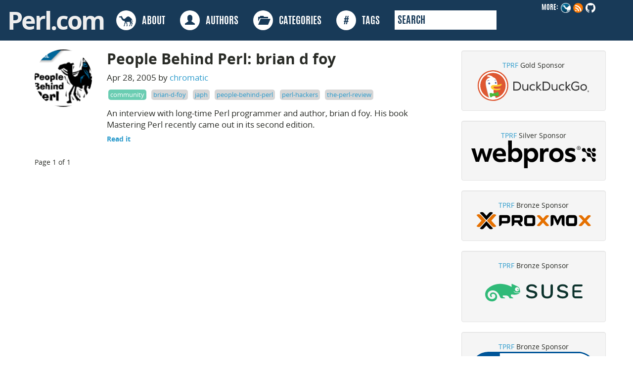

--- FILE ---
content_type: text/html; charset=utf-8
request_url: https://www.perl.com/tags/japh/
body_size: 4988
content:
<!DOCTYPE html>
<html lang="en-us">
  <head>
  <title> Japh </title>

  <link rel="canonical" href="https://www.perl.com/tags/japh/">

  <meta charset="utf-8">
  <meta http-equiv="X-UA-Compatible" content="IE=edge">
  <meta name="viewport" content="width=device-width, initial-scale=1">
  <meta name="description" content=""/>
  <meta name="robots" content="index, follow">
  <meta name="google-site-verification" content="TZowffo_LX2mmsw2DbeNNbukCMnIOA8T-6CMJPiYllI" />
  <meta name="build-timestamp" content="2026-01-21 03:02:21">

<meta property="twitter:card" content="summary">
<meta property="twitter:site" content="@PerlFoundation">
<meta property="og:url" content="https://www.perl.com/tags/japh/" />
<meta property="og:title" content="Japh" />
<meta property="og:description" content="Since 1997 Perl.com has published articles about the Perl programming language, its culture and community.">
<meta property="og:site_name" content="Perl.com" />

<meta property="og:type" content="website" />
<meta property="og:image" content="https://www.perl.com/images/site/perl-camel.png" />


  <link rel="icon" href="/favicon.ico">
  <link href="/article/index.xml" rel="alternate" type="application/rss+xml" title="Perl.com - programming news, code and culture" />
  <link href="/article/index.xml" rel="feed" type="application/rss+xml" title="Perl.com - programming news, code and culture" />
  <link href="/css/bootstrap.min.css" rel="stylesheet">
  <link rel="stylesheet" type="text/css" href="/css/perldotcom.css"/>


<script>
(function(i,s,o,g,r,a,m){i['GoogleAnalyticsObject']=r;i[r]=i[r]||function(){
(i[r].q=i[r].q||[]).push(arguments)},i[r].l=1*new Date();a=s.createElement(o),
m=s.getElementsByTagName(o)[0];a.async=1;a.src=g;m.parentNode.insertBefore(a,m)
})(window,document,'script','https://www.google-analytics.com/analytics.js','ga');

ga('create', 'UA-50555-22', 'auto');
ga('create', 'UA-85734801-2', 'auto', 'editor');
ga('send', 'pageview');
ga('editor.send', 'pageview');
</script>

</head>
<body>

<div class="container-fluid full-width antonio">
 <div class="row">
  <div class="navbar-inverse" style="border-radius:none !important" role="navigation">
    <div class="container-fluid">
      <ul class="nav navbar-nav pull-right follow">
          <li>MORE:</li>
          <li><a href="https://perl.org">
              <img src="/images/site/perl-camel.png" width="20" height="20" alt="Perl Camel"></a><li>
          <li><a href="/article/index.xml" />
              <img src="/images/site/rss_20.png" alt="rss"></a></li>
          <li><a href="https://github.com/perladvent/perldotcom" />
              <img src="/images/site/github_light_20.png" alt="GitHub logo"></a></li>
      </ul>
      <div class="navbar-header">
        <button type="button" class="navbar-toggle" data-toggle="collapse" data-target=".navbar-collapse">
          <span class="sr-only">Toggle navigation</span>
          <span class="icon-bar"></span>
          <span class="icon-bar"></span>
          <span class="icon-bar"></span>
        </button>
          <a class="navbar-nav" href="/">
            <div class="header-logo">Perl.com</div>
          </a>
      </div>
      <div class="navbar-collapse collapse">
        <ul class="nav navbar-nav">
          <li><a href="/about">
              <div class="circle">
                <img src="/images/site/perl-camel.svg" alt="" height="30" width="30" />
              </div>
                  &nbsp;&nbsp;ABOUT</a>
          </li>
          <li><a href="/authors">
              <div class="circle">
                  <span class="glyphicon glyphicon-user txt-blue-major" aria-hidden="true"></span>
              </div>
                  &nbsp;&nbsp;AUTHORS</a>
          </li>
          <li><a href="/categories">
              <div class="circle">
                  <span class="glyphicon glyphicon-folder-open txt-blue-major" aria-hidden="true"></span>
              </div>
                  &nbsp;&nbsp;CATEGORIES</a>
          </li>
          <li><a href="/tags">
              <div class="circle">
                <span class="txt-blue-major" aria-hidden="true"><strong>#</strong></span>
              </div>
                  &nbsp;&nbsp;TAGS</a>
          </li>
          <li>
            <form class="search" name="ddg" action="https://duckduckgo.com/" method="get">
              <input type="text" name ="q" placeholder="SEARCH" />
              <input type="hidden" value="perl.com" name="sites" />
            </form>
          </li>
        </ul>
      </div>
    </div>
  </div>
 </div>
</div>

<section id="content" role="main">
  <div class="container">
    <div class="row">
      <div class="col-sm-9">
        
          
            

<article>
<div class="row blog-post">
  <div class="col-sm-2">
    
    
    <div class="circle-avatar" style="background-image:url(/images/_pub_2005_04_28_bdfoy/111-perl_ppl.gif)"></div>
  </div>
  <div class="col-sm-9">
    <a href="/pub/2005/04/28/bdfoy.html/" rel="bookmark" title="Link to People Behind Perl: brian d foy">
      <h2 class="blog-post-title">People Behind Perl: brian d foy</h2>
    </a>
    <p class="blog-post-meta">Apr 28, 2005 by
    
      
      <a href="/authors/chromatic">chromatic</a>
    
    </p>
    <div class="tags">
      <div class="category"><a href="/categories/community">community</a></div>
      
      <div class="tag"><a href="/tags/brian-d-foy">brian-d-foy</a></div>
      
      <div class="tag"><a href="/tags/japh">japh</a></div>
      
      <div class="tag"><a href="/tags/people-behind-perl">people-behind-perl</a></div>
      
      <div class="tag"><a href="/tags/perl-hackers">perl-hackers</a></div>
      
      <div class="tag"><a href="/tags/the-perl-review">the-perl-review</a></div>
      
    </div>
    <p>An interview with long-time Perl programmer and author, brian d foy. His book Mastering Perl recently came out in its second edition.</p>
    <h5><a class="moretag" href="https://www.perl.com/pub/2005/04/28/bdfoy.html/">Read it</a></h5>
  </div>
</div>
</article>

          
        
        <nav id="nav-below" class="navigation" role="navigation">


  <div class="clearfix"></div>
  <div class="pagination">Page 1 of 1</div>
</nav>

      </div>
      <div class="col-sm-3">
        <div class="row" style="margin-top:20px">
  <div class="col-sm-12 centering well">
      <a href="https://www.perlfoundation.org/" target="_blank">TPRF</a> Gold Sponsor
      <a href="https://duckduckgo.com" target="_blank"><img src="/images/duck-duck-go/Logo-Horizontal-Registered2.svg"></a>
  </div>
  <div class="col-sm-12 centering well">
      <a href="https://www.perlfoundation.org/" target="_blank">TPRF</a> Silver Sponsor
      <a href="https://www.webpros.com/" target="_blank">
          <svg xmlns="http://www.w3.org/2000/svg" version="1.1" viewBox="0 0 1250.2 277.5" preserveAspectRatio="xMidYMid" style="overflow: hidden;">
          <defs>

          </defs>
          
          <g>
            <g id="Layer_1">
              <g id="WP_x5F_Primary_Logo_x5F_Dark">
                <g>
                  <path class="cls-3" d="M1142.1,181.6c-3.1-3.1-7.2-5-11.5-5.5-.6-.1-1.3-.1-1.9-.1s-1.3,0-1.9.1c-4.4.4-8.4,2.3-11.5,5.5-7.4,7.4-7.4,19.5,0,26.9,3.6,3.6,8.4,5.6,13.4,5.6s9.8-2,13.4-5.6c7.4-7.5,7.4-19.5,0-26.9"></path>
                  <path class="cls-1" d="M1248.8,93.8c0-4.9-1.9-9.7-5.6-13.4-3.6-3.6-8.4-5.6-13.4-5.6s-9.8,2-13.4,5.6c-1.8,1.8-3.1,3.8-4,5.9-1,2.4-1.5,4.9-1.5,7.5,0,4.9,1.8,9.7,5.6,13.4,3.4,3.4,7.9,5.4,12.8,5.5h1.4c4.8-.2,9.3-2.1,12.8-5.5,3.4-3.6,5.3-8.5,5.3-13.4"></path>
                  <path class="cls-3" d="M1243.2,208.5c7.9-7.9,7.1-21.3-1.6-28.3-2.1-1.7-4.6-2.9-7.2-3.6-2.4-.6-4.8-.5-7.2-.7-5.8-.5-11.3-2.4-16-5.9-4.9-3.6-8.7-8.5-10.9-14.2-1-2.7-1.7-5.5-1.9-8.4-.2-2.4,0-4.9-.7-7.2-.9-3.9-3-7.4-6-10.1-3.6-3.1-8-4.5-12.7-4.7-5.8-.2-11.2-1.5-16.2-4.6-4.9-3-9-7.4-11.6-12.5-1.4-2.7-2.4-5.6-2.9-8.5-.5-2.5-.4-4.9-.6-7.4-.4-5.2-3-10.2-7-13.4-8.9-7-22.2-4.8-28.1,4.9-5.9,9.6-1.8,22.6,8.4,27.2,5.1,2.3,10.8,1.3,16.1,2.8,5.6,1.5,10.7,4.6,14.7,8.8,4,4.2,6.7,9.5,7.9,15.2,1,5,.3,10,2.6,14.8.9,1.9,2.2,3.7,3.7,5.2s4.4,3.5,7.1,4.5c3.3,1.1,6.6.9,10.1,1.3,7.6.9,14.8,4.6,19.9,10.3s7.9,13.1,8,20.8c0,7.4,4,14.2,10.8,17.4,6.9,3.4,15.7,2,21.3-3.7"></path>
                  <path class="cls-3" d="M1244.7,157.2c6.5-6.5,7.4-17.2,1.9-24.6-2.5-3.4-6.1-5.9-10.2-7.1-4.2-1.2-8.7-.6-12.9-1.7-9.5-2.4-17.6-9.2-21.4-18.3-1.8-4.4-2.3-8.7-2.5-13.4-.2-4.5-2.2-8.8-5.3-12.1-6.1-6.5-16.3-7.6-23.8-3-7.8,4.8-10.9,14.8-7.6,23.3,1.7,4.1,4.8,7.6,8.7,9.6,2,1.1,4.2,1.8,6.4,2,2.3.3,4.6,0,7,.5,9.6,1.4,18.3,7.3,23.1,15.8,2.3,4,3.6,8.6,3.9,13.2.2,2.5,0,4.8.7,7.2.6,2.1,1.5,4.1,2.7,5.9,5.2,7.3,14.9,10.3,23.2,6.7,2.4-1,4.4-2.3,6.1-4"></path>
                </g>
                <g>
                  <polygon class="cls-2" points="0 79.5 38.2 79.5 62.7 171.3 91 79.5 121.8 79.4 151.6 171.5 176.3 79.4 213.9 79.4 169.6 213.3 136.4 213.4 106.1 125 77.2 213.4 44.6 213.4 0 79.5"></polygon>
                  <path class="cls-2" d="M293.5,217.4c-15.6,0-29.3-2.8-40.9-8.4-11.7-5.6-20.8-13.8-27.3-24.6s-9.8-23.4-9.8-38,2.8-25.7,8.4-36.5c5.6-10.8,13.6-19.3,23.9-25.5s22.4-9.4,36-9.4,23.7,2.7,33.3,8c9.6,5.3,17,13,22.4,23s8,21.8,8.1,35.5c0,5.8-.4,11.1-1.3,15.8h-94.5c4.6,20.1,19.8,30.1,45.5,30.1s15.9-.8,23.5-2.5,14.5-4.1,20.7-7.2l3.7,28.7c-6.3,3.5-14,6.2-23.1,8.2-9,1.8-18.6,2.8-28.6,2.8M312.6,131.9c-.9-9.3-3.9-16.4-9.1-21.4s-12.1-7.5-20.7-7.5-15.4,2.5-20.8,7.5-8.9,12.2-10.5,21.5h61.1Z"></path>
                  <path class="cls-2" d="M448.5,217.3c-9.3,0-17.7-1.9-25.1-5.6-7.5-3.8-13.3-9.1-17.5-15.9l-.5,17.4h-35L370.1,0h36.6v95c9.7-13.3,24.2-20,43.5-20s22.3,2.9,31.7,8.7c9.4,5.8,16.8,14.1,22.3,24.8,5.4,10.8,8.2,23.2,8.2,37.2s-2.7,24.9-8,35.7-12.9,19.5-22.7,26.1c-9.9,6.5-21,9.8-33.2,9.8M440.3,184.7c10.5,0,19.1-3.6,25.6-10.8,6.6-7.2,9.9-16.4,9.8-27.6,0-11.4-3.4-20.7-10-27.9-6.7-7.2-15.2-10.8-25.5-10.8s-18.9,3.6-25.5,10.8c-6.7,7.2-10,16.5-10,27.9s3.3,20.4,9.9,27.6c6.6,7.2,15.2,10.8,25.7,10.8"></path>
                  <path class="cls-2" d="M529.3,79.1h35l.5,17.4c9.1-14.4,23.9-21.6,44.5-21.6s22.3,2.9,31.7,8.7c9.4,5.8,16.8,14.1,22.3,24.8,5.4,10.8,8.2,23.2,8.2,37.2s-2.7,24.9-8,35.7-12.9,19.5-22.7,26.1-20.9,9.9-33.1,9.9-17-1.7-24.2-5.1c-7.2-3.4-13-8.3-17.4-14.6v80c0,0-36.5,0-36.5,0l-.3-198.5ZM599.4,184.5c10.5,0,19.1-3.6,25.6-10.8,6.6-7.2,9.9-16.4,9.8-27.6,0-11.4-3.4-20.7-10-27.9-6.7-7.2-15.2-10.8-25.5-10.8s-18.9,3.6-25.5,10.8c-6.7,7.2-10,16.5-10,27.9s3.3,20.4,9.9,27.6c6.6,7.3,15.2,10.8,25.7,10.8"></path>
                  <path class="cls-2" d="M689.5,79h35.3l.3,22.1c3.7-7.9,8.6-13.9,14.8-18.2,6.2-4.2,13.5-6.3,21.7-6.3s10.8,1,15.5,2.9l-3.1,34.5c-5.4-2.1-10.9-3.1-16.3-3.1-10,0-17.8,3.6-23.3,10.8-5.5,7.2-8.3,17.3-8.3,30.3v61h-36.6V79Z"></path>
                  <path class="cls-2" d="M854.1,217c-13.2,0-25.2-3-36.2-8.9s-19.7-14.4-26.2-25.2c-6.5-10.9-9.8-23.2-9.8-37.1s3-24.6,9-35.4,14.6-19.4,25.6-25.9,23.5-9.8,37.3-9.8,25.2,2.9,36.2,8.8,19.7,14.2,26.2,25.1,9.8,23.2,9.8,37.1-3,24.9-9,35.7-14.6,19.4-25.6,25.9c-11,6.4-23.4,9.7-37.3,9.7M854.1,184.3c10.3,0,18.9-3.6,25.5-10.8,6.7-7.2,10-16.5,10-27.9s-3.3-20.4-9.9-27.6c-6.6-7.2-15.1-10.8-25.7-10.8s-19.1,3.6-25.6,10.8c-6.6,7.2-9.8,16.4-9.8,27.6s3.4,20.7,10,27.9c6.6,7.3,15.1,10.8,25.5,10.8"></path>
                  <path class="cls-2" d="M989.6,216.9c-10.2,0-19.8-1.2-29-3.5-9.1-2.4-16.1-5.5-21.1-9.3l4.4-29.7c6,4,12.9,7.3,20.9,9.7,8,2.5,15.7,3.7,23,3.7,14.9,0,22.4-3.8,22.4-11.3s-1.6-7.1-4.7-9.2c-3.2-2.1-9.7-4.6-19.7-7.4-15.8-4.4-27.1-9.9-33.8-16.7-6.8-6.7-10.1-15.8-10.2-27.2,0-12.8,4.8-22.9,14.4-30.3,9.6-7.4,22.9-11.1,39.7-11.1s16.5,1,24.7,2.9c8.2,1.9,15,4.5,20.3,7.6l-4.2,29c-5.4-3.2-11.7-5.6-18.8-7.5-7.1-1.8-13.9-2.7-20.4-2.7-12.8,0-19.2,3.4-19.2,10.3s1.5,6.9,4.6,9.1,9.2,4.6,18.3,7.2c16.8,4.9,28.7,10.7,35.7,17.3,6.9,6.7,10.4,15.9,10.4,27.6s-5.1,23.2-15.4,30.5c-10.1,7.2-24.2,10.9-42.3,11"></path>
                </g>
                <path class="cls-2" d="M1078,94.2c-3.4,0-6.5-.8-9.4-2.4s-5.2-3.9-7-6.8-2.7-6.2-2.7-9.8.8-6.5,2.4-9.4c1.6-2.8,3.9-5.2,6.8-6.9,2.9-1.8,6.2-2.6,9.8-2.6s6.6.8,9.4,2.4c2.9,1.6,5.2,3.9,6.9,6.8,1.7,2.9,2.6,6.2,2.6,9.8s-.8,6.5-2.4,9.4-3.9,5.2-6.8,7c-2.7,1.6-6,2.5-9.6,2.5ZM1078,90.8c2.8,0,5.3-.7,7.6-2,2.3-1.3,4.2-3.2,5.7-5.6,1.4-2.4,2.2-5.1,2.2-8.1s-.7-5.4-2-7.8-3.2-4.3-5.5-5.7c-2.4-1.4-5-2.2-8-2.2s-5.3.7-7.6,2c-2.3,1.3-4.2,3.2-5.7,5.6-1.4,2.4-2.2,5.1-2.2,8.1s.7,5.4,2,7.8,3.2,4.3,5.5,5.7c2.4,1.5,5.1,2.2,8,2.2ZM1071.6,65.6h6.1c2.2,0,4,.5,5.2,1.5,1.3,1,1.9,2.4,1.9,4.2s-1.1,4.3-3.2,5.2l4.5,7.2h-3.8l-4-6.6h-3.5v6.6h-3.2v-18.1ZM1074.9,74.4h2.5c1.4,0,2.5-.2,3.1-.7s.9-1.2.9-2.3c0-1.9-1.3-2.9-4-2.9h-2.6v5.9h0Z"></path>
              </g>
            </g>
          </g>
        </svg>
    </a>
</div>
  <div class="col-sm-12 centering well">
      <a href="https://www.perlfoundation.org/" target="_blank">TPRF</a> Bronze Sponsor
      <a href="https://www.proxmox.com/en/" target="_blank"><img src="/images/sponsors/proxmox-full-lockup-color.svg" style="max-width: 100%; height: auto;"></a>
  </div>
  <div class="col-sm-12 centering well">
      <a href="https://www.perlfoundation.org/" target="_blank">TPRF</a> Bronze Sponsor
      <a href="https://www.suse.com/" target="_blank"><img src="/images/sponsors/SUSE_Logo-hor_L_Green-pos_sRGB.svg" style="max-width: 100%; height: auto;"></a>
  </div>
  <div class="col-sm-12 centering well">
      <a href="https://www.perlfoundation.org/" target="_blank">TPRF</a> Bronze Sponsor
      <a href="https://geizhals.de/" target="_blank"><img src="/images/sponsors/geizhals_logo_official.svg" style="max-width: 100%; height: auto;"></a>
  </div>

<div class="row" style="margin-top:20px">
  <div class="col-sm-12 centering">
    <script async src="https://perl-ads.perlhacks.com/perl-ads.js"></script>
    <div>PERL ADS</div>
    <div id="perl-ad-target"></div>
  </div>
</div>

<div class="row" style="margin-top:20px">
  <div class="col-sm-12 centering">
  <script async src="/widget/toplinks/toplinks.js" type="text/javascript"></script>
    <div id="toplinks"></div>
  </div>
</div>

<div class="row" style="margin-top:20px">
  <div class="col-sm-12 centering">
    <script src="https://www.reddit.com/r/perl/hot/.embed?limit=10&t=all" type="text/javascript"></script>
  </div>
</div>

<div class="row" style="margin-top:20px">
  <div class="col-sm-12">
    <div id="perlresourcelinks">
      <div class="toplinksheader">Perl Resources</div>
      <ul>
        <li><a href="https://www.perl.org/get.html" rel="nofollow">Get Perl</a></li>
        <li><a href="https://www.perl.org" rel="nofollow">Learn About Perl</a></li>
        <li><a href="https://www.perl.org/cpan.html" rel="nofollow">Get Perl Code</a></li>
        <li><a href="http://donate.perlfoundation.org/donate.html" rel="nofollow">Help Perl</a></li>
      </ul>
    </div>
  </div>
</div>



      </div>
    </div>
  </div>
</section>
<div class="push"></div>
<div class="footer">
  <div class="container">
    <div class="row">
      <div class="col-md-1">
        <h5>Site Map</h5>
        <ul>
        <li><a href="/">Home</a></li>
        <hr>
        <li><a href="/about">About</a></li>
        <hr>
        <li><a href="/authors">Authors</a></li>
        <hr>
        <li><a href="/categories">Categories</a></li>
        <hr>
        <li><a href="/tags">Tags</a></li>
        <hr>
        </ul>
      </div>
      <div class="col-md-3">
        <h5>Contact Us</h5>
        <p>To get in touch, <a href="https://github.com/perladvent/perldotcom/issues">submit an issue to perladvent/perldotcom</a> on GitHub.</p>
        <p><a href="https://perl.org">
              <img src="/images/site/perl-camel.png" width="20" height="20" alt="Perl Camel"></a>
          <a href="/article/index.xml" /><img src="/images/site/rss_20.png" alt="rss"></a>
          <a href="https://github.com/perladvent/perldotcom">
              <img src="/images/site/github_light_20.png" alt="GitHub logo"></a></p>
      </div>
      <div class="col-md-2">
          <h5>License</h5>
          <p>This work is licensed under a <a rel="license" href="https://creativecommons.org/licenses/by-nc/3.0/">Creative Commons Attribution-NonCommercial 3.0 Unported License</a>.</p>
          <p><a rel="license" href="https://creativecommons.org/licenses/by-nc/3.0/"><img alt="Creative Commons License" style="border-width:0" src="https://i.creativecommons.org/l/by-nc/3.0/88x31.png" /></a></p>
      </div>
      <div class="col-md-5">
          <h5>Legal</h5>
          <p>Perl.com and the authors make no representations with respect to the accuracy or completeness of the contents of all work on this website and specifically disclaim all warranties, including without limitation warranties of fitness for a particular purpose. The information published on this website may not be suitable for every situation. All work on this website is provided with the understanding that Perl.com and the authors are not engaged in rendering professional services. Neither Perl.com nor the authors shall be liable for damages arising herefrom.</p>
      </div>
    </div>
  </div>
</div>
</body>
</html>



--- FILE ---
content_type: image/svg+xml
request_url: https://www.perl.com/images/duck-duck-go/Logo-Horizontal-Registered2.svg
body_size: 4177
content:
<svg width="227" height="62" viewBox="0 0 227 62" fill="none" xmlns="http://www.w3.org/2000/svg">
<path d="M129.613 28.3377H126.799L121.678 33.6037V23.0718H119.513V41.0337H121.678V35.1185L127.521 40.9616L127.593 41.0337H130.045H130.19V40.8173L123.625 34.325L129.613 28.3377Z" fill="#333333"/>
<path d="M115.693 37.9569C114.9 38.7504 113.746 39.1832 112.447 39.1832C110.211 39.1832 107.975 37.8126 107.975 34.6386C107.975 31.9696 109.85 30.094 112.447 30.094C113.601 30.094 114.683 30.5268 115.549 31.3203L115.621 31.3925L116.992 29.9498L116.92 29.8776C115.621 28.6513 114.106 28.0742 112.375 28.0742C108.408 28.0742 105.739 30.7433 105.739 34.6386C105.739 39.1832 109.057 41.203 112.375 41.203H112.447C114.178 41.203 115.838 40.5538 116.992 39.3275L117.064 39.2553L115.621 37.8126L115.693 37.9569Z" fill="#333333"/>
<path d="M100.977 35.1449C100.977 37.4533 99.39 39.1846 97.1538 39.2567C94.7733 39.2567 93.3306 37.814 93.3306 35.3614V28.3641H91.1665V35.3614C91.1665 38.9682 93.3306 41.2765 96.721 41.2765H96.7931C98.4523 41.2765 99.9671 40.483 100.977 39.2567L101.049 39.1124L101.121 41.0601H103.141V28.3641H100.977V35.1449Z" fill="#333333"/>
<path d="M79.6064 22.9993H73.042V41.0333H79.6064C85.8822 41.0333 88.6234 36.4166 88.6234 31.872C88.6234 27.616 85.8101 22.9993 79.6064 22.9993ZM86.3872 31.7999C86.3872 35.2624 84.2952 38.725 79.6785 38.725H75.3503V25.2355H79.6064C84.2231 25.2355 86.3872 28.6259 86.3872 31.7999Z" fill="#333333"/>
<path d="M198.71 33.1691H204.264V37.353C202.894 38.5072 201.235 39.1564 199.431 39.1564C194.526 39.1564 192.29 35.6217 192.29 32.1592C192.29 28.6245 194.526 24.8013 199.359 24.8013C201.307 24.8013 203.11 25.5227 204.553 26.8211L204.625 26.8932L205.924 25.3784L205.851 25.3063C204.12 23.575 201.812 22.7094 199.287 22.7094C196.546 22.7094 194.237 23.575 192.578 25.3063C190.847 27.0375 189.909 29.4901 189.981 32.2313C189.981 36.4874 192.434 41.3926 199.359 41.3926C199.431 41.3926 199.431 41.3926 199.503 41.3926C202.1 41.3926 204.553 40.3106 206.284 38.3629V31.2214H198.638V33.1691H198.71Z" fill="#333333"/>
<path d="M138.837 22.9993H132.273V41.0333H138.837C145.113 41.0333 147.854 36.4166 147.854 31.872C147.854 27.616 145.041 22.9993 138.837 22.9993ZM145.618 31.7999C145.618 35.2624 143.526 38.725 138.909 38.725H134.653V25.2355H138.909C143.454 25.2355 145.618 28.6259 145.618 31.7999Z" fill="#333333"/>
<path d="M215.178 28.0742C211.355 28.0742 208.614 30.8875 208.614 34.7108C208.614 38.534 211.355 41.2751 215.178 41.2751C219.001 41.2751 221.814 38.534 221.814 34.7108C221.814 30.8154 219.073 28.0742 215.178 28.0742ZM219.65 34.7108C219.65 37.3798 217.775 39.2553 215.178 39.2553C212.653 39.2553 210.778 37.3798 210.778 34.7108C210.778 31.9696 212.581 30.0219 215.25 30.0219C217.775 30.094 219.65 32.0417 219.65 34.7108Z" fill="#333333"/>
<path d="M160.208 35.1449C160.208 37.4533 158.621 39.1846 156.385 39.2567C154.004 39.2567 152.562 37.814 152.562 35.3614V28.3641H150.397V35.3614C150.397 38.9682 152.562 41.2765 155.88 41.2765H155.952C157.611 41.2765 159.126 40.483 160.136 39.2567L160.208 39.1124L160.28 41.0601H162.3V28.3641H160.136V35.1449H160.208Z" fill="#333333"/>
<path d="M174.925 37.9569C174.131 38.7504 172.977 39.1832 171.678 39.1832C169.442 39.1832 167.206 37.8126 167.206 34.6386C167.206 31.9696 169.081 30.094 171.678 30.094C172.833 30.094 173.915 30.5268 174.78 31.3203L174.852 31.3925L176.223 29.9498L176.151 29.8776C174.852 28.6513 173.338 28.0742 171.606 28.0742C167.639 28.0742 164.97 30.7433 164.97 34.6386C164.97 39.1832 168.288 41.203 171.606 41.203H171.678C173.41 41.203 175.069 40.5538 176.223 39.3275L176.295 39.2553L174.852 37.8126L174.925 37.9569Z" fill="#333333"/>
<path d="M188.843 28.3377H186.03L180.908 33.6037V23.0718H178.744V41.0337H180.908V35.1185L186.752 40.9616L186.824 41.0337H189.276H189.421V40.8173L182.856 34.325L188.843 28.3377Z" fill="#333333"/>
<path fill-rule="evenodd" clip-rule="evenodd" d="M31.8806 62C49.0014 62 62.8806 48.1208 62.8806 31C62.8806 13.8792 49.0014 0 31.8806 0C14.7598 0 0.880615 13.8792 0.880615 31C0.880615 48.1208 14.7598 62 31.8806 62Z" fill="#DE5833"/>
<path fill-rule="evenodd" clip-rule="evenodd" d="M36.2401 54.129C36.2401 53.8868 36.2995 53.8315 35.5296 52.297C33.4836 48.1998 31.4273 42.4235 32.3625 38.6984C32.533 38.0215 30.4353 13.6348 28.9525 12.8495C27.3043 11.9712 25.2764 10.5779 23.4216 10.2679C22.4805 10.1173 21.2466 10.1886 20.282 10.3185C20.1105 10.3416 20.1035 10.6498 20.2673 10.7053C20.9006 10.9198 21.6695 11.2923 22.1227 11.8556C22.2085 11.9622 22.0934 12.1299 21.9566 12.1349C21.5295 12.1508 20.7545 12.3298 19.732 13.1983C19.6138 13.2987 19.712 13.4852 19.8642 13.4551C22.0616 13.0204 24.3057 13.2346 25.6282 14.4367C25.714 14.5147 25.6692 14.6546 25.5573 14.685C14.0804 17.8039 16.3523 27.7875 19.4076 40.039C21.9966 50.4208 23.0494 54.1094 23.4238 55.3665C23.4877 55.581 23.6427 55.7546 23.8523 55.8332C27.8747 57.3417 36.2401 57.3721 36.2401 54.7344V54.129Z" fill="#DDDDDD"/>
<path fill-rule="evenodd" clip-rule="evenodd" d="M60.3376 31C60.3376 46.7164 47.597 59.457 31.8806 59.457C16.1642 59.457 3.42358 46.7164 3.42358 31C3.42358 15.2836 16.1642 2.54297 31.8806 2.54297C47.597 2.54297 60.3376 15.2836 60.3376 31ZM25.2394 56.1805C24.4531 53.7513 22.2554 46.7105 20.0848 37.8128C20.0125 37.5163 19.9402 37.2212 19.8683 36.9276L19.8665 36.9203C17.2391 26.1884 15.0931 17.423 26.8547 14.6693C26.9622 14.6441 27.0148 14.5156 26.9436 14.4311C25.5941 12.8302 23.0661 12.3055 19.8695 13.4083C19.7384 13.4535 19.6246 13.3213 19.706 13.209C20.3328 12.345 21.5578 11.6807 22.1625 11.3895C22.2875 11.3293 22.2799 11.1463 22.1475 11.1049C21.7519 10.981 21.0785 10.7915 20.3209 10.6693C20.1416 10.6403 20.1255 10.3332 20.3054 10.309C24.8371 9.69926 29.5693 11.0598 31.944 14.0511C31.9664 14.0793 31.9987 14.099 32.0338 14.1065C40.7297 15.974 41.3524 29.7203 40.3506 30.3464C40.1531 30.4698 39.5202 30.399 38.6853 30.3056C35.3018 29.927 28.6016 29.1774 34.1314 39.4832C34.1861 39.585 34.1138 39.7197 33.9996 39.7375C30.8919 40.2207 34.8498 49.926 37.7838 56.363C49.3189 53.689 57.9158 43.3484 57.9158 31C57.9158 16.6212 46.2594 4.96484 31.8806 4.96484C17.5018 4.96484 5.84546 16.6212 5.84546 31C5.84546 43.0836 14.0775 53.2445 25.2394 56.1805Z" fill="white"/>
<path d="M41.7038 43.9318C41.0418 43.6251 38.4964 45.4505 36.807 46.8518C36.4539 46.3522 35.7882 45.9891 34.2865 46.2502C32.9721 46.4787 32.2466 46.7956 31.9228 47.342C29.8483 46.5555 26.3583 45.3417 25.5151 46.5139C24.5935 47.7954 25.7455 53.8573 26.9695 54.6444C27.6087 55.0553 30.6656 53.0904 32.262 51.7354C32.5195 52.0983 32.9342 52.306 33.7866 52.2862C35.0758 52.2563 37.1668 51.9563 37.4914 51.3559C37.5111 51.3194 37.5281 51.2763 37.5425 51.2272C39.1833 51.8404 42.0711 52.4895 42.7163 52.3925C44.3975 52.14 42.4821 44.2925 41.7038 43.9318Z" fill="#3CA82B"/>
<path d="M36.9619 47.0312C37.0315 47.1553 37.0874 47.2862 37.135 47.4193C37.3689 48.0735 37.75 50.1547 37.4618 50.6687C37.1737 51.1828 35.3018 51.431 34.1471 51.4509C32.9924 51.4709 32.7325 51.0485 32.4986 50.3944C32.3114 49.871 32.2193 48.6406 32.2215 47.9361C32.1742 46.8911 32.556 46.5237 34.3208 46.2381C35.6268 46.0267 36.3173 46.2725 36.7159 46.6932C38.57 45.3093 41.6636 43.3564 41.9653 43.7133C43.4699 45.493 43.66 49.7296 43.3343 51.434C43.2277 51.9913 38.246 50.882 38.246 50.281C38.246 47.7857 37.5985 47.1012 36.9619 47.0312Z" fill="#4CBA3C"/>
<path d="M26.049 46.2519C26.457 45.6062 29.7658 46.4092 31.5821 47.2175C31.5821 47.2175 31.2089 48.9085 31.8031 50.9007C31.9769 51.4834 27.6245 54.0771 27.0563 53.6309C26.3998 53.1151 25.1914 47.6093 26.049 46.2519Z" fill="#4CBA3C"/>
<path fill-rule="evenodd" clip-rule="evenodd" d="M27.6515 33.1344C27.9192 31.9703 29.1663 29.7767 33.6195 29.83C35.8709 29.8206 38.6675 29.829 40.5216 29.6184C43.2773 29.3054 45.3228 28.6388 46.6858 28.1192C48.6135 27.3838 49.2976 27.5478 49.5375 27.9879C49.801 28.4714 49.4904 29.3063 48.8169 30.0749C47.5303 31.543 45.2173 32.6805 41.1323 33.0182C37.0474 33.3558 34.3411 32.26 33.1761 34.0441C32.6737 34.8135 33.0621 36.6269 37.0126 37.198C42.3508 37.9684 46.735 36.2697 47.2768 37.2956C47.8185 38.3216 44.698 40.409 39.3511 40.4527C34.0042 40.4964 30.6645 38.5806 29.4801 37.6283C27.9775 36.4202 27.305 34.6581 27.6515 33.1344Z" fill="#FFCC33"/>
<g opacity="0.8">
<path d="M34.4609 20.4053C34.7591 19.917 35.4205 19.54 36.5028 19.54C37.5851 19.54 38.0943 19.9707 38.4468 20.451C38.5185 20.5487 38.4099 20.6636 38.2986 20.6156C38.2719 20.604 38.2448 20.5922 38.2173 20.5801C37.8215 20.4073 37.3354 20.195 36.5028 20.1832C35.6123 20.1705 35.0508 20.3935 34.6972 20.5857C34.578 20.6505 34.3902 20.5211 34.4609 20.4053Z" fill="#14307E"/>
<path d="M22.2759 21.0301C23.3268 20.5909 24.1528 20.6477 24.7367 20.7858C24.8596 20.8149 24.9451 20.6826 24.8468 20.6033C24.3935 20.2378 23.3792 19.7839 22.0563 20.2772C20.8762 20.7173 20.3199 21.6316 20.3167 22.2327C20.3159 22.3743 20.6073 22.3863 20.6827 22.2664C20.8864 21.9424 21.2249 21.4693 22.2759 21.0301Z" fill="#14307E"/>
<path fill-rule="evenodd" clip-rule="evenodd" d="M37.4221 27.0862C36.493 27.0862 35.7394 26.3346 35.7394 25.4097C35.7394 24.4847 36.493 23.7331 37.4221 23.7331C38.3513 23.7331 39.1049 24.4847 39.1049 25.4097C39.1049 26.3346 38.3513 27.0862 37.4221 27.0862ZM38.6073 24.8543C38.6073 24.6147 38.4111 24.4207 38.1716 24.4207C37.9321 24.4207 37.738 24.6147 37.736 24.8543C37.736 25.0938 37.9321 25.2878 38.1716 25.2878C38.4132 25.2878 38.6073 25.0938 38.6073 24.8543Z" fill="#14307E"/>
<path fill-rule="evenodd" clip-rule="evenodd" d="M26.2732 26.5699C26.2732 27.6498 25.3957 28.5252 24.3118 28.5252C23.2299 28.5252 22.3503 27.6498 22.3503 26.5699C22.3503 25.4901 23.2299 24.6147 24.3118 24.6147C25.3937 24.6147 26.2732 25.4901 26.2732 26.5699ZM25.6951 25.9216C25.6951 25.6429 25.468 25.4158 25.1872 25.4158C24.9085 25.4158 24.6813 25.6408 24.6793 25.9216C24.6793 26.2004 24.9064 26.4275 25.1872 26.4275C25.468 26.4275 25.6951 26.2004 25.6951 25.9216Z" fill="#14307E"/>
</g>
<path fill-rule="evenodd" clip-rule="evenodd" d="M31.8774 56.6633C46.0527 56.6633 57.544 45.1719 57.544 30.9966C57.544 16.8213 46.0527 5.32996 31.8774 5.32996C17.7021 5.32996 6.21069 16.8213 6.21069 30.9966C6.21069 45.1719 17.7021 56.6633 31.8774 56.6633ZM60.294 30.9966C60.294 46.6907 47.5714 59.4133 31.8774 59.4133C16.1833 59.4133 3.46069 46.6907 3.46069 30.9966C3.46069 15.3025 16.1833 2.57996 31.8774 2.57996C47.5714 2.57996 60.294 15.3025 60.294 30.9966Z" fill="white"/>
<path d="M224.5 41.2769C224.128 41.2769 223.811 41.4116 223.549 41.6812C223.291 41.9448 223.162 42.2576 223.162 42.6194C223.162 42.9944 223.293 43.313 223.555 43.5752C223.816 43.8374 224.131 43.9685 224.5 43.9685C224.868 43.9685 225.182 43.8367 225.443 43.573C225.703 43.3079 225.834 42.99 225.834 42.6194C225.834 42.259 225.704 41.9463 225.445 41.6812C225.183 41.4116 224.868 41.2769 224.5 41.2769ZM226.119 42.6194C226.119 43.0793 225.958 43.4668 225.634 43.7817C225.319 44.0864 224.941 44.2388 224.5 44.2388C224.044 44.2388 223.661 44.0828 223.349 43.7708C223.037 43.4587 222.881 43.075 222.881 42.6194C222.881 42.1462 223.049 41.7529 223.386 41.4395C223.702 41.1465 224.074 41 224.5 41C224.947 41 225.328 41.1582 225.645 41.4746C225.961 41.791 226.119 42.1726 226.119 42.6194ZM224.792 42.2832C224.792 42.1851 224.744 42.1169 224.647 42.0789C224.583 42.054 224.492 42.0415 224.375 42.0415H224.26V42.5623H224.443C224.553 42.5623 224.638 42.5403 224.7 42.4963C224.761 42.4524 224.792 42.3813 224.792 42.2832ZM223.79 43.5203V41.7251C223.902 41.7251 224.068 41.7258 224.289 41.7273C224.512 41.7273 224.635 41.728 224.66 41.7295C224.802 41.7397 224.92 41.7705 225.014 41.8218C225.174 41.9097 225.254 42.0525 225.254 42.2502C225.254 42.4011 225.211 42.5103 225.126 42.5776C225.043 42.645 224.939 42.6853 224.816 42.6985C224.929 42.7219 225.014 42.7563 225.071 42.8018C225.177 42.8867 225.229 43.0208 225.229 43.2039V43.3643C225.229 43.3818 225.23 43.3994 225.232 43.417C225.235 43.4346 225.239 43.4521 225.245 43.4697L225.26 43.5203H224.812C224.797 43.4631 224.788 43.3804 224.783 43.272C224.779 43.1636 224.77 43.0903 224.755 43.0522C224.731 42.9893 224.688 42.9453 224.623 42.9204C224.588 42.9058 224.534 42.8962 224.463 42.8918L224.359 42.8853H224.26V43.5203H223.79Z" fill="#333333"/>
</svg>
